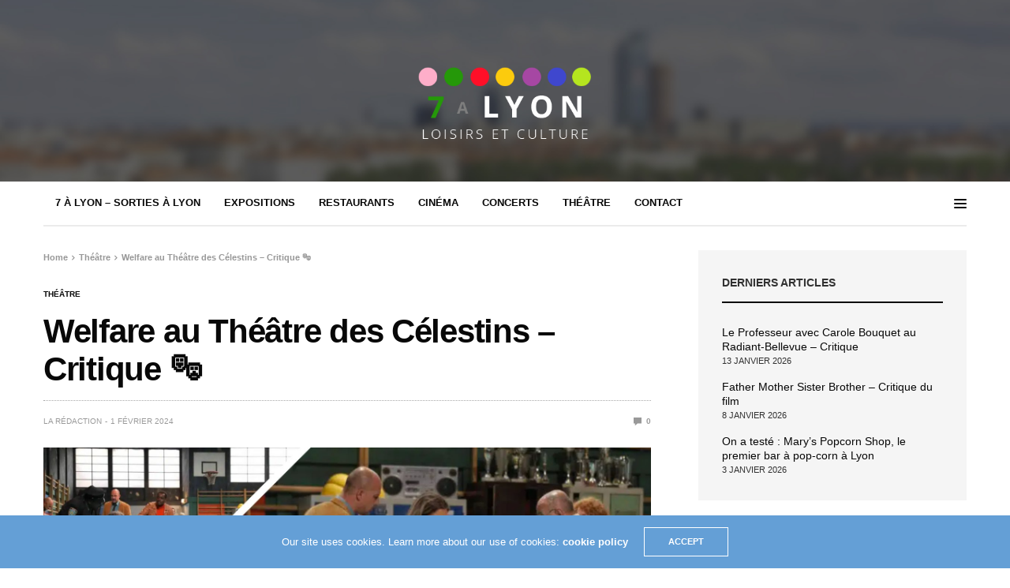

--- FILE ---
content_type: text/html; charset=UTF-8
request_url: https://7alyon.com/welfare-au-theatre-des-celestins-critique/
body_size: 15997
content:
<!doctype html>
<html lang="fr-FR">
<head>
	<meta charset="UTF-8">
	<meta name="viewport" content="width=device-width, initial-scale=1, maximum-scale=1, user-scalable=1">
	<link rel="profile" href="http://gmpg.org/xfn/11">
	<link rel="pingback" href="https://7alyon.com/xmlrpc.php">
	<link rel="icon" href="https://7alyon.com/wp-content/uploads/2023/05/favicon-7-lyon-150x150.jpg" sizes="32x32" />
<link rel="icon" href="https://7alyon.com/wp-content/uploads/2023/05/favicon-7-lyon-300x300.jpg" sizes="192x192" />
<link rel="apple-touch-icon" href="https://7alyon.com/wp-content/uploads/2023/05/favicon-7-lyon-300x300.jpg" />
<meta name="msapplication-TileImage" content="https://7alyon.com/wp-content/uploads/2023/05/favicon-7-lyon-300x300.jpg" />
		<meta name='robots' content='index, follow, max-image-preview:large, max-snippet:-1, max-video-preview:-1' />

	<!-- This site is optimized with the Yoast SEO plugin v23.5 - https://yoast.com/wordpress/plugins/seo/ -->
	<title>Welfare au Théâtre des Célestins - Critique</title>
	<meta name="description" content="Welfare au Théâtre des Célestins - Critique. La metteuse en scène Julie Deliquet revient aux Célestins avec un nouveau spectacle" />
	<link rel="canonical" href="https://7alyon.com/welfare-au-theatre-des-celestins-critique/" />
	<meta property="og:locale" content="fr_FR" />
	<meta property="og:type" content="article" />
	<meta property="og:title" content="Welfare au Théâtre des Célestins - Critique" />
	<meta property="og:description" content="Welfare au Théâtre des Célestins - Critique. La metteuse en scène Julie Deliquet revient aux Célestins avec un nouveau spectacle" />
	<meta property="og:url" content="https://7alyon.com/welfare-au-theatre-des-celestins-critique/" />
	<meta property="og:site_name" content="7 à Lyon, le magazine des épicurieux - Sorties à Lyon" />
	<meta property="article:published_time" content="2024-02-01T16:29:56+00:00" />
	<meta property="article:modified_time" content="2024-02-01T16:36:25+00:00" />
	<meta property="og:image" content="https://7alyon.com/wp-content/uploads/2024/02/welfare-theatre-celestins.jpg" />
	<meta property="og:image:width" content="1640" />
	<meta property="og:image:height" content="924" />
	<meta property="og:image:type" content="image/jpeg" />
	<meta name="author" content="La rédaction" />
	<meta name="twitter:card" content="summary_large_image" />
	<meta name="twitter:label1" content="Écrit par" />
	<meta name="twitter:data1" content="La rédaction" />
	<meta name="twitter:label2" content="Durée de lecture estimée" />
	<meta name="twitter:data2" content="4 minutes" />
	<script type="application/ld+json" class="yoast-schema-graph">{"@context":"https://schema.org","@graph":[{"@type":"Article","@id":"https://7alyon.com/welfare-au-theatre-des-celestins-critique/#article","isPartOf":{"@id":"https://7alyon.com/welfare-au-theatre-des-celestins-critique/"},"author":{"name":"La rédaction","@id":"https://7alyon.com/#/schema/person/bd4be58bb3c2ccf6679eb542b32010a2"},"headline":"Welfare au Théâtre des Célestins &#8211; Critique 🎭","datePublished":"2024-02-01T16:29:56+00:00","dateModified":"2024-02-01T16:36:25+00:00","mainEntityOfPage":{"@id":"https://7alyon.com/welfare-au-theatre-des-celestins-critique/"},"wordCount":754,"publisher":{"@id":"https://7alyon.com/#organization"},"image":{"@id":"https://7alyon.com/welfare-au-theatre-des-celestins-critique/#primaryimage"},"thumbnailUrl":"https://7alyon.com/wp-content/uploads/2024/02/welfare-theatre-celestins.jpg","articleSection":["Théâtre"],"inLanguage":"fr-FR"},{"@type":"WebPage","@id":"https://7alyon.com/welfare-au-theatre-des-celestins-critique/","url":"https://7alyon.com/welfare-au-theatre-des-celestins-critique/","name":"Welfare au Théâtre des Célestins - Critique","isPartOf":{"@id":"https://7alyon.com/#website"},"primaryImageOfPage":{"@id":"https://7alyon.com/welfare-au-theatre-des-celestins-critique/#primaryimage"},"image":{"@id":"https://7alyon.com/welfare-au-theatre-des-celestins-critique/#primaryimage"},"thumbnailUrl":"https://7alyon.com/wp-content/uploads/2024/02/welfare-theatre-celestins.jpg","datePublished":"2024-02-01T16:29:56+00:00","dateModified":"2024-02-01T16:36:25+00:00","description":"Welfare au Théâtre des Célestins - Critique. La metteuse en scène Julie Deliquet revient aux Célestins avec un nouveau spectacle","breadcrumb":{"@id":"https://7alyon.com/welfare-au-theatre-des-celestins-critique/#breadcrumb"},"inLanguage":"fr-FR","potentialAction":[{"@type":"ReadAction","target":["https://7alyon.com/welfare-au-theatre-des-celestins-critique/"]}]},{"@type":"ImageObject","inLanguage":"fr-FR","@id":"https://7alyon.com/welfare-au-theatre-des-celestins-critique/#primaryimage","url":"https://7alyon.com/wp-content/uploads/2024/02/welfare-theatre-celestins.jpg","contentUrl":"https://7alyon.com/wp-content/uploads/2024/02/welfare-theatre-celestins.jpg","width":1640,"height":924,"caption":"Welfare au Théâtre des Célestins - Critique"},{"@type":"BreadcrumbList","@id":"https://7alyon.com/welfare-au-theatre-des-celestins-critique/#breadcrumb","itemListElement":[{"@type":"ListItem","position":1,"name":"Accueil","item":"https://7alyon.com/"},{"@type":"ListItem","position":2,"name":"Théâtre","item":"https://7alyon.com/category/theatre-lyon/"},{"@type":"ListItem","position":3,"name":"Welfare au Théâtre des Célestins &#8211; Critique 🎭"}]},{"@type":"WebSite","@id":"https://7alyon.com/#website","url":"https://7alyon.com/","name":"7 à Lyon, le magazine des épicurieux - Sorties à Lyon","description":"Le magazine des épicurieux !","publisher":{"@id":"https://7alyon.com/#organization"},"potentialAction":[{"@type":"SearchAction","target":{"@type":"EntryPoint","urlTemplate":"https://7alyon.com/?s={search_term_string}"},"query-input":{"@type":"PropertyValueSpecification","valueRequired":true,"valueName":"search_term_string"}}],"inLanguage":"fr-FR"},{"@type":"Organization","@id":"https://7alyon.com/#organization","name":"7alyon","url":"https://7alyon.com/","logo":{"@type":"ImageObject","inLanguage":"fr-FR","@id":"https://7alyon.com/#/schema/logo/image/","url":"https://7alyon.com/wp-content/uploads/2023/03/logo-7-Lyon.jpg","contentUrl":"https://7alyon.com/wp-content/uploads/2023/03/logo-7-Lyon.jpg","width":500,"height":500,"caption":"7alyon"},"image":{"@id":"https://7alyon.com/#/schema/logo/image/"}},{"@type":"Person","@id":"https://7alyon.com/#/schema/person/bd4be58bb3c2ccf6679eb542b32010a2","name":"La rédaction","image":{"@type":"ImageObject","inLanguage":"fr-FR","@id":"https://7alyon.com/#/schema/person/image/","url":"https://secure.gravatar.com/avatar/fbca771d91ecc00b31da7a394588f875?s=96&d=mm&r=x","contentUrl":"https://secure.gravatar.com/avatar/fbca771d91ecc00b31da7a394588f875?s=96&d=mm&r=x","caption":"La rédaction"},"url":"https://7alyon.com/author/thebestreader1029394856/"}]}</script>
	<!-- / Yoast SEO plugin. -->


<link rel='dns-prefetch' href='//fonts.googleapis.com' />
<link rel='dns-prefetch' href='//cdnjs.cloudflare.com' />
<link rel="alternate" type="application/rss+xml" title="7 à Lyon, le magazine des épicurieux - Sorties à Lyon &raquo; Flux" href="https://7alyon.com/feed/" />
<link rel="alternate" type="application/rss+xml" title="7 à Lyon, le magazine des épicurieux - Sorties à Lyon &raquo; Flux des commentaires" href="https://7alyon.com/comments/feed/" />
			<meta property="og:title" content="Welfare au Théâtre des Célestins &#8211; Critique 🎭" />
			<meta property="og:type" content="article" />
			<meta property="og:description" content="Sorties à Lyon – La newsletter Vous cherchez des sorties à Lyon ? Abonnez-vous gratuitement à la newsletter, comme nos 15 000 abonnés ! Du 27 janvier au 03 février &nbsp; Welfare d&rsquo;après le film de Frederick Wiseman Mise en scène Julie Deliquet avec Julie André, Astrid Bayiha, Éric Charon, Salif Cisse, Aleksandra De Cizancourt, Évelyne Didi,&hellip;" />
			<meta property="og:image" content="https://7alyon.com/wp-content/uploads/2024/02/welfare-theatre-celestins.jpg" />
			<meta property="og:url" content="https://7alyon.com/welfare-au-theatre-des-celestins-critique/" />
			<!-- 7alyon.com is managing ads with Advanced Ads 2.0.16 – https://wpadvancedads.com/ --><script data-wpfc-render="false" id="alyon-ready">
			window.advanced_ads_ready=function(e,a){a=a||"complete";var d=function(e){return"interactive"===a?"loading"!==e:"complete"===e};d(document.readyState)?e():document.addEventListener("readystatechange",(function(a){d(a.target.readyState)&&e()}),{once:"interactive"===a})},window.advanced_ads_ready_queue=window.advanced_ads_ready_queue||[];		</script>
		<link rel='stylesheet' id='wp-block-library-css' href='https://7alyon.com/wp-includes/css/dist/block-library/style.min.css?ver=f674a0b22c5cbd891d1db7941914abf0' media='all' />
<style id='boldblocks-youtube-block-style-inline-css' type='text/css'>
.wp-block-boldblocks-youtube-block .visually-hidden{clip:rect(0 0 0 0);-webkit-clip-path:inset(50%);clip-path:inset(50%);height:1px;overflow:hidden;position:absolute;white-space:nowrap;width:1px}.wp-block-boldblocks-youtube-block .yb-player{background-color:#000;background-position:50%;background-size:cover;contain:content;cursor:pointer;display:block;position:relative}.wp-block-boldblocks-youtube-block .yb-player:after{content:"";display:block;padding-bottom:var(--byeb--aspect-ratio,56.25%)}.wp-block-boldblocks-youtube-block .yb-player>iframe{border:0;height:100%;left:0;position:absolute;top:0;width:100%;z-index:1}.wp-block-boldblocks-youtube-block .yb-player.is-activated{cursor:unset}.wp-block-boldblocks-youtube-block .yb-player.is-activated>.yb-btn-play{display:none;opacity:0;pointer-events:none}.wp-block-boldblocks-youtube-block .yb-btn-play{background-color:transparent;background-image:url("data:image/svg+xml;utf8,<svg xmlns=\"http://www.w3.org/2000/svg\" viewBox=\"0 0 68 48\"><path d=\"M66.52 7.74c-.78-2.93-2.49-5.41-5.42-6.19C55.79.13 34 0 34 0S12.21.13 6.9 1.55c-2.93.78-4.63 3.26-5.42 6.19C.06 13.05 0 24 0 24s.06 10.95 1.48 16.26c.78 2.93 2.49 5.41 5.42 6.19C12.21 47.87 34 48 34 48s21.79-.13 27.1-1.55c2.93-.78 4.64-3.26 5.42-6.19C67.94 34.95 68 24 68 24s-.06-10.95-1.48-16.26z\" fill=\"red\"/><path d=\"M45 24 27 14v20\" fill=\"white\"/></svg>");border:none;cursor:pointer;display:block;filter:grayscale(100%);height:48px;left:50%;margin:0;position:absolute;top:50%;transform:translate3d(-50%,-50%,0);transition:filter .1s cubic-bezier(0,0,.2,1);width:68px;z-index:1}.wp-block-boldblocks-youtube-block .yb-btn-play:focus,.wp-block-boldblocks-youtube-block .yb-player:hover>.yb-btn-play{filter:none}.wp-block-boldblocks-youtube-block figcaption{margin-bottom:1em;margin-top:.5em}

</style>
<style id='classic-theme-styles-inline-css' type='text/css'>
/*! This file is auto-generated */
.wp-block-button__link{color:#fff;background-color:#32373c;border-radius:9999px;box-shadow:none;text-decoration:none;padding:calc(.667em + 2px) calc(1.333em + 2px);font-size:1.125em}.wp-block-file__button{background:#32373c;color:#fff;text-decoration:none}
</style>
<style id='global-styles-inline-css' type='text/css'>
body{--wp--preset--color--black: #000000;--wp--preset--color--cyan-bluish-gray: #abb8c3;--wp--preset--color--white: #ffffff;--wp--preset--color--pale-pink: #f78da7;--wp--preset--color--vivid-red: #cf2e2e;--wp--preset--color--luminous-vivid-orange: #ff6900;--wp--preset--color--luminous-vivid-amber: #fcb900;--wp--preset--color--light-green-cyan: #7bdcb5;--wp--preset--color--vivid-green-cyan: #00d084;--wp--preset--color--pale-cyan-blue: #8ed1fc;--wp--preset--color--vivid-cyan-blue: #0693e3;--wp--preset--color--vivid-purple: #9b51e0;--wp--preset--gradient--vivid-cyan-blue-to-vivid-purple: linear-gradient(135deg,rgba(6,147,227,1) 0%,rgb(155,81,224) 100%);--wp--preset--gradient--light-green-cyan-to-vivid-green-cyan: linear-gradient(135deg,rgb(122,220,180) 0%,rgb(0,208,130) 100%);--wp--preset--gradient--luminous-vivid-amber-to-luminous-vivid-orange: linear-gradient(135deg,rgba(252,185,0,1) 0%,rgba(255,105,0,1) 100%);--wp--preset--gradient--luminous-vivid-orange-to-vivid-red: linear-gradient(135deg,rgba(255,105,0,1) 0%,rgb(207,46,46) 100%);--wp--preset--gradient--very-light-gray-to-cyan-bluish-gray: linear-gradient(135deg,rgb(238,238,238) 0%,rgb(169,184,195) 100%);--wp--preset--gradient--cool-to-warm-spectrum: linear-gradient(135deg,rgb(74,234,220) 0%,rgb(151,120,209) 20%,rgb(207,42,186) 40%,rgb(238,44,130) 60%,rgb(251,105,98) 80%,rgb(254,248,76) 100%);--wp--preset--gradient--blush-light-purple: linear-gradient(135deg,rgb(255,206,236) 0%,rgb(152,150,240) 100%);--wp--preset--gradient--blush-bordeaux: linear-gradient(135deg,rgb(254,205,165) 0%,rgb(254,45,45) 50%,rgb(107,0,62) 100%);--wp--preset--gradient--luminous-dusk: linear-gradient(135deg,rgb(255,203,112) 0%,rgb(199,81,192) 50%,rgb(65,88,208) 100%);--wp--preset--gradient--pale-ocean: linear-gradient(135deg,rgb(255,245,203) 0%,rgb(182,227,212) 50%,rgb(51,167,181) 100%);--wp--preset--gradient--electric-grass: linear-gradient(135deg,rgb(202,248,128) 0%,rgb(113,206,126) 100%);--wp--preset--gradient--midnight: linear-gradient(135deg,rgb(2,3,129) 0%,rgb(40,116,252) 100%);--wp--preset--font-size--small: 13px;--wp--preset--font-size--medium: 20px;--wp--preset--font-size--large: 36px;--wp--preset--font-size--x-large: 42px;--wp--preset--spacing--20: 0.44rem;--wp--preset--spacing--30: 0.67rem;--wp--preset--spacing--40: 1rem;--wp--preset--spacing--50: 1.5rem;--wp--preset--spacing--60: 2.25rem;--wp--preset--spacing--70: 3.38rem;--wp--preset--spacing--80: 5.06rem;--wp--preset--shadow--natural: 6px 6px 9px rgba(0, 0, 0, 0.2);--wp--preset--shadow--deep: 12px 12px 50px rgba(0, 0, 0, 0.4);--wp--preset--shadow--sharp: 6px 6px 0px rgba(0, 0, 0, 0.2);--wp--preset--shadow--outlined: 6px 6px 0px -3px rgba(255, 255, 255, 1), 6px 6px rgba(0, 0, 0, 1);--wp--preset--shadow--crisp: 6px 6px 0px rgba(0, 0, 0, 1);}:where(.is-layout-flex){gap: 0.5em;}:where(.is-layout-grid){gap: 0.5em;}body .is-layout-flow > .alignleft{float: left;margin-inline-start: 0;margin-inline-end: 2em;}body .is-layout-flow > .alignright{float: right;margin-inline-start: 2em;margin-inline-end: 0;}body .is-layout-flow > .aligncenter{margin-left: auto !important;margin-right: auto !important;}body .is-layout-constrained > .alignleft{float: left;margin-inline-start: 0;margin-inline-end: 2em;}body .is-layout-constrained > .alignright{float: right;margin-inline-start: 2em;margin-inline-end: 0;}body .is-layout-constrained > .aligncenter{margin-left: auto !important;margin-right: auto !important;}body .is-layout-constrained > :where(:not(.alignleft):not(.alignright):not(.alignfull)){max-width: var(--wp--style--global--content-size);margin-left: auto !important;margin-right: auto !important;}body .is-layout-constrained > .alignwide{max-width: var(--wp--style--global--wide-size);}body .is-layout-flex{display: flex;}body .is-layout-flex{flex-wrap: wrap;align-items: center;}body .is-layout-flex > *{margin: 0;}body .is-layout-grid{display: grid;}body .is-layout-grid > *{margin: 0;}:where(.wp-block-columns.is-layout-flex){gap: 2em;}:where(.wp-block-columns.is-layout-grid){gap: 2em;}:where(.wp-block-post-template.is-layout-flex){gap: 1.25em;}:where(.wp-block-post-template.is-layout-grid){gap: 1.25em;}.has-black-color{color: var(--wp--preset--color--black) !important;}.has-cyan-bluish-gray-color{color: var(--wp--preset--color--cyan-bluish-gray) !important;}.has-white-color{color: var(--wp--preset--color--white) !important;}.has-pale-pink-color{color: var(--wp--preset--color--pale-pink) !important;}.has-vivid-red-color{color: var(--wp--preset--color--vivid-red) !important;}.has-luminous-vivid-orange-color{color: var(--wp--preset--color--luminous-vivid-orange) !important;}.has-luminous-vivid-amber-color{color: var(--wp--preset--color--luminous-vivid-amber) !important;}.has-light-green-cyan-color{color: var(--wp--preset--color--light-green-cyan) !important;}.has-vivid-green-cyan-color{color: var(--wp--preset--color--vivid-green-cyan) !important;}.has-pale-cyan-blue-color{color: var(--wp--preset--color--pale-cyan-blue) !important;}.has-vivid-cyan-blue-color{color: var(--wp--preset--color--vivid-cyan-blue) !important;}.has-vivid-purple-color{color: var(--wp--preset--color--vivid-purple) !important;}.has-black-background-color{background-color: var(--wp--preset--color--black) !important;}.has-cyan-bluish-gray-background-color{background-color: var(--wp--preset--color--cyan-bluish-gray) !important;}.has-white-background-color{background-color: var(--wp--preset--color--white) !important;}.has-pale-pink-background-color{background-color: var(--wp--preset--color--pale-pink) !important;}.has-vivid-red-background-color{background-color: var(--wp--preset--color--vivid-red) !important;}.has-luminous-vivid-orange-background-color{background-color: var(--wp--preset--color--luminous-vivid-orange) !important;}.has-luminous-vivid-amber-background-color{background-color: var(--wp--preset--color--luminous-vivid-amber) !important;}.has-light-green-cyan-background-color{background-color: var(--wp--preset--color--light-green-cyan) !important;}.has-vivid-green-cyan-background-color{background-color: var(--wp--preset--color--vivid-green-cyan) !important;}.has-pale-cyan-blue-background-color{background-color: var(--wp--preset--color--pale-cyan-blue) !important;}.has-vivid-cyan-blue-background-color{background-color: var(--wp--preset--color--vivid-cyan-blue) !important;}.has-vivid-purple-background-color{background-color: var(--wp--preset--color--vivid-purple) !important;}.has-black-border-color{border-color: var(--wp--preset--color--black) !important;}.has-cyan-bluish-gray-border-color{border-color: var(--wp--preset--color--cyan-bluish-gray) !important;}.has-white-border-color{border-color: var(--wp--preset--color--white) !important;}.has-pale-pink-border-color{border-color: var(--wp--preset--color--pale-pink) !important;}.has-vivid-red-border-color{border-color: var(--wp--preset--color--vivid-red) !important;}.has-luminous-vivid-orange-border-color{border-color: var(--wp--preset--color--luminous-vivid-orange) !important;}.has-luminous-vivid-amber-border-color{border-color: var(--wp--preset--color--luminous-vivid-amber) !important;}.has-light-green-cyan-border-color{border-color: var(--wp--preset--color--light-green-cyan) !important;}.has-vivid-green-cyan-border-color{border-color: var(--wp--preset--color--vivid-green-cyan) !important;}.has-pale-cyan-blue-border-color{border-color: var(--wp--preset--color--pale-cyan-blue) !important;}.has-vivid-cyan-blue-border-color{border-color: var(--wp--preset--color--vivid-cyan-blue) !important;}.has-vivid-purple-border-color{border-color: var(--wp--preset--color--vivid-purple) !important;}.has-vivid-cyan-blue-to-vivid-purple-gradient-background{background: var(--wp--preset--gradient--vivid-cyan-blue-to-vivid-purple) !important;}.has-light-green-cyan-to-vivid-green-cyan-gradient-background{background: var(--wp--preset--gradient--light-green-cyan-to-vivid-green-cyan) !important;}.has-luminous-vivid-amber-to-luminous-vivid-orange-gradient-background{background: var(--wp--preset--gradient--luminous-vivid-amber-to-luminous-vivid-orange) !important;}.has-luminous-vivid-orange-to-vivid-red-gradient-background{background: var(--wp--preset--gradient--luminous-vivid-orange-to-vivid-red) !important;}.has-very-light-gray-to-cyan-bluish-gray-gradient-background{background: var(--wp--preset--gradient--very-light-gray-to-cyan-bluish-gray) !important;}.has-cool-to-warm-spectrum-gradient-background{background: var(--wp--preset--gradient--cool-to-warm-spectrum) !important;}.has-blush-light-purple-gradient-background{background: var(--wp--preset--gradient--blush-light-purple) !important;}.has-blush-bordeaux-gradient-background{background: var(--wp--preset--gradient--blush-bordeaux) !important;}.has-luminous-dusk-gradient-background{background: var(--wp--preset--gradient--luminous-dusk) !important;}.has-pale-ocean-gradient-background{background: var(--wp--preset--gradient--pale-ocean) !important;}.has-electric-grass-gradient-background{background: var(--wp--preset--gradient--electric-grass) !important;}.has-midnight-gradient-background{background: var(--wp--preset--gradient--midnight) !important;}.has-small-font-size{font-size: var(--wp--preset--font-size--small) !important;}.has-medium-font-size{font-size: var(--wp--preset--font-size--medium) !important;}.has-large-font-size{font-size: var(--wp--preset--font-size--large) !important;}.has-x-large-font-size{font-size: var(--wp--preset--font-size--x-large) !important;}
.wp-block-navigation a:where(:not(.wp-element-button)){color: inherit;}
:where(.wp-block-post-template.is-layout-flex){gap: 1.25em;}:where(.wp-block-post-template.is-layout-grid){gap: 1.25em;}
:where(.wp-block-columns.is-layout-flex){gap: 2em;}:where(.wp-block-columns.is-layout-grid){gap: 2em;}
.wp-block-pullquote{font-size: 1.5em;line-height: 1.6;}
</style>
<link rel='stylesheet' id='pb-accordion-blocks-style-css' href='https://7alyon.com/wp-content/plugins/accordion-blocks/build/index.css?ver=1.5.0' media='all' />
<link rel='stylesheet' id='essential-grid-plugin-settings-css' href='https://7alyon.com/wp-content/plugins/essential-grid/public/assets/css/settings.css?ver=2.2.4.2' media='all' />
<link rel='stylesheet' id='tp-open-sans-css' href='https://fonts.googleapis.com/css?family=Open+Sans%3A300%2C400%2C600%2C700%2C800&#038;ver=f674a0b22c5cbd891d1db7941914abf0' media='all' />
<link rel='stylesheet' id='tp-raleway-css' href='https://fonts.googleapis.com/css?family=Raleway%3A100%2C200%2C300%2C400%2C500%2C600%2C700%2C800%2C900&#038;ver=f674a0b22c5cbd891d1db7941914abf0' media='all' />
<link rel='stylesheet' id='tp-droid-serif-css' href='https://fonts.googleapis.com/css?family=Droid+Serif%3A400%2C700&#038;ver=f674a0b22c5cbd891d1db7941914abf0' media='all' />
<link rel='stylesheet' id='tp-fontello-css' href='https://7alyon.com/wp-content/plugins/essential-grid/public/assets/font/fontello/css/fontello.css?ver=2.2.4.2' media='all' />
<link rel='stylesheet' id='ez-toc-css' href='https://7alyon.com/wp-content/plugins/easy-table-of-contents/assets/css/screen.min.css?ver=2.0.64' media='all' />
<style id='ez-toc-inline-css' type='text/css'>
div#ez-toc-container .ez-toc-title {font-size: 120%;}div#ez-toc-container .ez-toc-title {font-weight: 500;}div#ez-toc-container ul li {font-size: 95%;}div#ez-toc-container ul li {font-weight: 500;}div#ez-toc-container nav ul ul li {font-size: 90%;}
.ez-toc-container-direction {direction: ltr;}.ez-toc-counter ul{counter-reset: item ;}.ez-toc-counter nav ul li a::before {content: counters(item, ".", decimal) ". ";display: inline-block;counter-increment: item;flex-grow: 0;flex-shrink: 0;margin-right: .2em; float: left; }.ez-toc-widget-direction {direction: ltr;}.ez-toc-widget-container ul{counter-reset: item ;}.ez-toc-widget-container nav ul li a::before {content: counters(item, ".", decimal) ". ";display: inline-block;counter-increment: item;flex-grow: 0;flex-shrink: 0;margin-right: .2em; float: left; }
</style>
<link rel='stylesheet' id='thb-fa-css' href='https://cdnjs.cloudflare.com/ajax/libs/font-awesome/4.7.0/css/font-awesome.css' media='all' />
<link rel='stylesheet' id='thb-app-css' href='https://7alyon.com/wp-content/themes/goodlife-wp/assets/css/app.css?ver=4.0.2' media='all' />
<style id='thb-app-inline-css' type='text/css'>
body {font-family:'Arial';}h1, h2, h3, h4, h5, h6 {font-family:'Arial';}.subheader ul {}@media only screen and (min-width:48.063em) {.header {}}.header {background-color:#080808 !important;}@media only screen and (min-width:64.063em) {.header .logo .logoimg {max-height:100px;}}@media only screen and (max-width:64.063em) {.header .logo .logoimg {max-height:30px;}}@media only screen and (min-width:64.063em) {.subheader.fixed .logo .logolink .logoimg {max-height:40px;}}.subheader.fixed > .row .progress {background:#2cd0ff;}input[type="submit"],submit,.button,.btn {font-family:'Arial';}.post .post-bottom-meta {font-family:'Arial';}.post .post-category {font-family:'Arial';}.widget > strong {font-family:'Arial';}h1,.h1 {}h2 {}h3 {}h4 {}h5 {}h6 {}.post .post-title h1 {}.menu-holder ul.sf-menu > li > a {font-family:'Arial';}.menu-holder ul.sf-menu > li > a {}.menu-holder ul li .sub-menu li a,.menu-holder ul li.menu-item-mega-parent .thb_mega_menu_holder .thb_mega_menu li > a {font-family:'Arial';}.menu-holder ul li .sub-menu li a,.menu-holder ul li.menu-item-mega-parent .thb_mega_menu_holder .thb_mega_menu li > a {}.mobile-menu li a {font-family:'Arial';}.mobile-menu li a {}.mobile-menu .sub-menu li a {}.mobile-menu .sub-menu li a {font-family:'Arial';}.category-title.style1 .category-header.cat-304 {background-image:url(https://7alyon.com/wp-content/uploads/2022/01/piscine-gerland.png);}.category-title.style1 .category-header.cat-306 {background-image:url(https://7alyon.com/wp-content/uploads/2022/10/que-faire-lyon-21-23-octobre-2022-1.jpg);}.category-title.style1 .category-header.cat-305 {background-image:url(https://7alyon.com/wp-content/uploads/2018/05/parc-tete-or-Lyon-balade.jpg);}.category-title.style1 .category-header.cat-3 {background-image:url(https://7alyon.com/wp-content/uploads/2018/05/jacques-drapeaux-blancs_verriere-atelier-2016.tif);}.header .menu-holder ul.sf-menu > li.menu-item-category-5 > a:hover,.menu-holder.style1 ul.sf-menu > li.menu-item-category-5 > a:hover,.menu-holder ul li.menu-item-mega-parent .thb_mega_menu_holder .thb_mega_menu li.menu-item-category-5 > a:hover,.menu-holder ul li.menu-item-mega-parent .thb_mega_menu_holder .thb_mega_menu li.menu-item-category-5.active > a,.menu-holder ul li .sub-menu li.menu-item-category-5 > a:hover,.post .single_category_title.category-link-5 {color:#fbc713;}.menu-holder ul.sf-menu > li.menu-item-category-5 > a + .thb_mega_menu_holder {border-color:#fbc713;}.post .single_category_title.category-boxed-link-5.boxed-link,.category_title.cat-5:before,.category-title.style1 .category-header.cat-5,.category_title.style3.cat-5 h4:before {background-color:#fbc713;}.post.carousel-style2[data-catid="5"]:hover {background-color:#fbc713;}.header .menu-holder ul.sf-menu > li.menu-item-category-10 > a:hover,.menu-holder.style1 ul.sf-menu > li.menu-item-category-10 > a:hover,.menu-holder ul li.menu-item-mega-parent .thb_mega_menu_holder .thb_mega_menu li.menu-item-category-10 > a:hover,.menu-holder ul li.menu-item-mega-parent .thb_mega_menu_holder .thb_mega_menu li.menu-item-category-10.active > a,.menu-holder ul li .sub-menu li.menu-item-category-10 > a:hover,.post .single_category_title.category-link-10 {color:#f30e0e;}.menu-holder ul.sf-menu > li.menu-item-category-10 > a + .thb_mega_menu_holder {border-color:#f30e0e;}.post .single_category_title.category-boxed-link-10.boxed-link,.category_title.cat-10:before,.category-title.style1 .category-header.cat-10,.category_title.style3.cat-10 h4:before {background-color:#f30e0e;}.post.carousel-style2[data-catid="10"]:hover {background-color:#f30e0e;}.header .menu-holder ul.sf-menu > li.menu-item-category-64 > a:hover,.menu-holder.style1 ul.sf-menu > li.menu-item-category-64 > a:hover,.menu-holder ul li.menu-item-mega-parent .thb_mega_menu_holder .thb_mega_menu li.menu-item-category-64 > a:hover,.menu-holder ul li.menu-item-mega-parent .thb_mega_menu_holder .thb_mega_menu li.menu-item-category-64.active > a,.menu-holder ul li .sub-menu li.menu-item-category-64 > a:hover,.post .single_category_title.category-link-64 {color:#28d7bc;}.menu-holder ul.sf-menu > li.menu-item-category-64 > a + .thb_mega_menu_holder {border-color:#28d7bc;}.post .single_category_title.category-boxed-link-64.boxed-link,.category_title.cat-64:before,.category-title.style1 .category-header.cat-64,.category_title.style3.cat-64 h4:before {background-color:#28d7bc;}.post.carousel-style2[data-catid="64"]:hover {background-color:#28d7bc;}#subfooter {}@media only screen and (min-width:48.063em) {#subfooter .logolink .logoimg {max-height:25px;}}
</style>
<link rel='stylesheet' id='style-css' href='https://7alyon.com/wp-content/themes/goodlife-wp-child/style.css' media='all' />
<link rel='stylesheet' id='thb-google-fonts-css' href='https://fonts.googleapis.com/css?family&#038;subset=latin' media='all' />
<script type="text/javascript" src="https://7alyon.com/wp-includes/js/jquery/jquery.min.js?ver=3.7.1" id="jquery-core-js"></script>
<script type="text/javascript" src="https://7alyon.com/wp-includes/js/jquery/jquery-migrate.min.js?ver=3.4.1" id="jquery-migrate-js"></script>
<link rel="https://api.w.org/" href="https://7alyon.com/wp-json/" /><link rel="alternate" type="application/json" href="https://7alyon.com/wp-json/wp/v2/posts/34075" /><link rel="EditURI" type="application/rsd+xml" title="RSD" href="https://7alyon.com/xmlrpc.php?rsd" />

<link rel='shortlink' href='https://7alyon.com/?p=34075' />
<link rel="alternate" type="application/json+oembed" href="https://7alyon.com/wp-json/oembed/1.0/embed?url=https%3A%2F%2F7alyon.com%2Fwelfare-au-theatre-des-celestins-critique%2F" />
<link rel="alternate" type="text/xml+oembed" href="https://7alyon.com/wp-json/oembed/1.0/embed?url=https%3A%2F%2F7alyon.com%2Fwelfare-au-theatre-des-celestins-critique%2F&#038;format=xml" />
<!-- Analytics by WP Statistics - https://wp-statistics.com -->
<meta name="generator" content="Elementor 3.20.3; features: e_optimized_assets_loading, e_optimized_css_loading, additional_custom_breakpoints, block_editor_assets_optimize, e_image_loading_optimization; settings: css_print_method-external, google_font-enabled, font_display-swap">
<link rel="icon" href="https://7alyon.com/wp-content/uploads/2023/05/favicon-7-lyon-150x150.jpg" sizes="32x32" />
<link rel="icon" href="https://7alyon.com/wp-content/uploads/2023/05/favicon-7-lyon-300x300.jpg" sizes="192x192" />
<link rel="apple-touch-icon" href="https://7alyon.com/wp-content/uploads/2023/05/favicon-7-lyon-300x300.jpg" />
<meta name="msapplication-TileImage" content="https://7alyon.com/wp-content/uploads/2023/05/favicon-7-lyon-300x300.jpg" />
		<style type="text/css" id="wp-custom-css">
			.subcategory_container{
	display: none;
}		</style>
		<noscript><style type="text/css"> .wpb_animate_when_almost_visible { opacity: 1; }</style></noscript></head>
<body class="post-template-default single single-post postid-34075 single-format-aside wp-custom-logo thb-boxed-off thb_ads_header_mobile_off thb-lightbox-off thb-capitalize-off thb-dark-mode-off thb-header-style1 thb-title-underline-hover wpb-js-composer js-comp-ver-5.4.7 vc_responsive elementor-default elementor-kit-26708 aa-prefix-alyon- aa-disabled-all">
<div id="wrapper" class="open">
	
	<!-- Start Mobile Menu -->
		<!-- End Mobile Menu -->
	
	<!-- Start Content Container -->
	<div id="content-container">
		<!-- Start Content Click Capture -->
		<div class="click-capture"></div>
		<!-- End Content Click Capture -->
		<!-- Start Header -->
<header class="header style1  dark">
	<div class="row">
		<div class="small-2 columns text-left mobile-icon-holder">
			<a href="#" data-target="open-menu" class="mobile-toggle"><i class="fa fa-bars"></i></a>
		</div>
		<div class="small-8 large-12 columns logo">
			<div>
								<a href="https://7alyon.com/" class="logolink">
					<img src="https://7alyon.com/wp-content/uploads/2018/05/logo-blanc.png" class="logoimg" alt="7 à Lyon, le magazine des épicurieux &#8211; Sorties à Lyon"/>
				</a>
			</div>
		</div>
		<div class="small-2 columns text-right mobile-share-holder">
			<div>
				<div class="quick_search">
		<a href="#" class="quick_toggle"></a>
		<svg class="quick_search_icon" xmlns="http://www.w3.org/2000/svg" xmlns:xlink="http://www.w3.org/1999/xlink" x="0px" y="0px" width="19px" height="19px" viewBox="0 0 19 19" xml:space="preserve">
	<path d="M18.96,16.896l-4.973-4.926c1.02-1.255,1.633-2.846,1.633-4.578c0-4.035-3.312-7.317-7.385-7.317S0.849,3.358,0.849,7.393
		c0,4.033,3.313,7.316,7.386,7.316c1.66,0,3.188-0.552,4.422-1.471l4.998,4.95c0.181,0.179,0.416,0.268,0.652,0.268
		c0.235,0,0.472-0.089,0.652-0.268C19.32,17.832,19.32,17.253,18.96,16.896z M2.693,7.393c0-3.027,2.485-5.489,5.542-5.489
		c3.054,0,5.541,2.462,5.541,5.489c0,3.026-2.486,5.489-5.541,5.489C5.179,12.882,2.693,10.419,2.693,7.393z"/>
</svg>		<form method="get" class="quick_searchform" role="search" action="https://7alyon.com/">
    	<input name="s" type="text" class="s">
    	<input type="submit" value="Search">
		</form>
	</div>

			</div>
		</div>
	</div>
</header>
<!-- End Header -->
<div id="navholder" class="light-menu ">
	<div class="row">
		<div class="small-12 columns">
			<nav class="menu-holder style1 light" id="menu_width">
								  <ul id="menu-menu-principal" class="sf-menu style1"><li id="menu-item-28744" class="menu-item menu-item-type-post_type menu-item-object-page menu-item-home menu-item-28744"><a href="https://7alyon.com/">7 à Lyon – Sorties à Lyon</a></li>
<li id="menu-item-36025" class="menu-item menu-item-type-post_type menu-item-object-page menu-item-36025"><a href="https://7alyon.com/expositions-lyon/">Expositions</a></li>
<li id="menu-item-35995" class="menu-item menu-item-type-post_type menu-item-object-page menu-item-35995"><a href="https://7alyon.com/restaurants-lyon/">Restaurants</a></li>
<li id="menu-item-35992" class="menu-item menu-item-type-post_type menu-item-object-page menu-item-35992"><a href="https://7alyon.com/cinema-lyon/">Cinéma</a></li>
<li id="menu-item-36007" class="menu-item menu-item-type-post_type menu-item-object-page menu-item-36007"><a href="https://7alyon.com/concerts-lyon/">Concerts</a></li>
<li id="menu-item-38108" class="menu-item menu-item-type-post_type menu-item-object-page menu-item-38108"><a href="https://7alyon.com/theatre-lyon/">Théâtre</a></li>
<li id="menu-item-28747" class="menu-item menu-item-type-post_type menu-item-object-page menu-item-28747"><a href="https://7alyon.com/sorties-lyon-redaction-7-lyon/">Contact</a></li>
</ul>								  <div class="menu-right-content">
  	  	  		<div class="secondary-holder">
  			<div class="secondary-toggle">
  				<span></span><span></span><span></span>
  			</div>
  			<ul id="menu-navigation" class="sf-menu style1 secondary"><li id="menu-item-1293" class="menu-home menu-item menu-item-type-custom menu-item-object-custom menu-item-home menu-item-1293"><a href="https://7alyon.com">Accueil</a></li>
<li id="menu-item-2034" class="menu-redaction menu-item menu-item-type-post_type menu-item-object-page menu-item-2034"><a href="https://7alyon.com/sorties-lyon-redaction-7-lyon/">Contact</a></li>
<li id="menu-item-26908" class="menu-item menu-item-type-taxonomy menu-item-object-category menu-item-26908 menu-item-category-305"><a href="https://7alyon.com/category/balades-lyon/">Balades</a></li>
<li id="menu-item-27379" class="menu-item menu-item-type-post_type menu-item-object-page current_page_parent menu-item-27379"><a href="https://7alyon.com/agenda-lyon/">Agenda</a></li>
<li id="menu-item-26910" class="menu-item menu-item-type-taxonomy menu-item-object-category menu-item-26910 menu-item-category-304"><a href="https://7alyon.com/category/activites-lyon/">Activités</a></li>
<li id="menu-item-26911" class="menu-item menu-item-type-taxonomy menu-item-object-category menu-item-26911 menu-item-category-303"><a href="https://7alyon.com/category/restaurants-lyon/">Restaurants</a></li>
<li id="menu-item-26912" class="menu-item menu-item-type-taxonomy menu-item-object-category menu-item-26912 menu-item-category-25"><a href="https://7alyon.com/category/culture-lyon/">Culture</a></li>
</ul>  		</div>
  	  	  </div>
  			</nav>
		</div>
	</div>
</div>		
		<div role="main" class=""><div id="infinite-article" data-infinite="off" data-infinite-count="" class="off">
			<div class="row post-detail-row top-padding post-detail-style1">
	<div class="small-12 medium-8 columns">

	  <article itemscope itemtype="http://schema.org/Article" class="post blog-post post-34075 type-post status-publish format-aside has-post-thumbnail hentry category-theatre-lyon post_format-post-format-aside" id="post-34075" data-id="34075" data-url="https://7alyon.com/welfare-au-theatre-des-celestins-critique/">
	  		  	  <div class="breadcrumb-container">
    <div class="row no-padding">
      <div class="small-12 columns">
      <nav role="navigation" aria-label="Breadcrumbs" class="breadcrumb-trail breadcrumbs" itemprop="breadcrumb"><ul class="trail-items" itemscope itemtype="http://schema.org/BreadcrumbList"><meta name="numberOfItems" content="3" /><meta name="itemListOrder" content="Ascending" /><li itemprop="itemListElement" itemscope itemtype="http://schema.org/ListItem" class="trail-item trail-begin"><a href="https://7alyon.com/" rel="home" itemprop="item"><span itemprop="name">Home</span></a><meta itemprop="position" content="1" /></li><li itemprop="itemListElement" itemscope itemtype="http://schema.org/ListItem" class="trail-item"><a href="https://7alyon.com/category/theatre-lyon/" itemprop="item"><span itemprop="name">Théâtre</span></a><meta itemprop="position" content="2" /></li><li itemprop="itemListElement" itemscope itemtype="http://schema.org/ListItem" class="trail-item trail-end"><span itemprop="item"><span itemprop="name">Welfare au Théâtre des Célestins &#8211; Critique 🎭</span></span><meta itemprop="position" content="3" /></li></ul></nav>      </div>
    </div>
  </div>
		  	<header class="post-title entry-header cf">
	  		<a href="https://7alyon.com/category/theatre-lyon/" class="single_category_title category-link-4" title="Théâtre">Théâtre</a>	  		<h1 class="entry-title" itemprop="name headline">Welfare au Théâtre des Célestins &#8211; Critique 🎭</h1>	  		  <aside class="post-bottom-meta">
  	  	  	<strong itemprop="author" class="author vcard"><a href="https://7alyon.com/author/thebestreader1029394856/" title="Articles par La rédaction" rel="author">La rédaction</a></strong>
  	  	  	<div class="time">1 février 2024</div>
  	  				<span class="comment">
				<a href="https://7alyon.com/welfare-au-theatre-des-celestins-critique/#respond" title="Welfare au Théâtre des Célestins &#8211; Critique 🎭">
					<svg class="comment_icon" xmlns="http://www.w3.org/2000/svg" xmlns:xlink="http://www.w3.org/1999/xlink" x="0px" y="0px"
	 width="13px" height="13px" viewBox="0 0 13 13" enable-background="new 0 0 13 13" xml:space="preserve">
<path d="M12.7,0H0.3C0.134,0,0,0.128,0,0.286v9.143c0,0.157,0.134,0.286,0.3,0.286h2.1v3c0,0.105,0.061,0.201,0.159,0.252
	C2.603,12.988,2.651,13,2.7,13c0.058,0,0.116-0.016,0.167-0.048l3.524-3.237H12.7c0.165,0,0.3-0.129,0.3-0.286V0.286
	C13,0.128,12.865,0,12.7,0z"/>
</svg>
 0				</a>
			</span>
						  </aside>
  	  	</header>
	  		  	<figure class="post-gallery">
	  		<img width="1640" height="924" src="https://7alyon.com/wp-content/uploads/2024/02/welfare-theatre-celestins.jpg" class="attachment-goodlife-post-style1 size-goodlife-post-style1 thb-lazyload lazyload wp-post-image" alt="Welfare au Théâtre des Célestins - Critique" decoding="async" sizes="(max-width: 1640px) 100vw, 1640px" data-src="https://7alyon.com/wp-content/uploads/2024/02/welfare-theatre-celestins.jpg" data-sizes="auto" data-srcset="https://7alyon.com/wp-content/uploads/2024/02/welfare-theatre-celestins.jpg 1640w, https://7alyon.com/wp-content/uploads/2024/02/welfare-theatre-celestins-1024x577.jpg 1024w, https://7alyon.com/wp-content/uploads/2024/02/welfare-theatre-celestins-768x433.jpg 768w, https://7alyon.com/wp-content/uploads/2024/02/welfare-theatre-celestins-1536x865.jpg 1536w, https://7alyon.com/wp-content/uploads/2024/02/welfare-theatre-celestins-770x434.jpg 770w, https://7alyon.com/wp-content/uploads/2024/02/welfare-theatre-celestins-20x11.jpg 20w, https://7alyon.com/wp-content/uploads/2024/02/welfare-theatre-celestins-385x217.jpg 385w, https://7alyon.com/wp-content/uploads/2024/02/welfare-theatre-celestins-1540x868.jpg 1540w" />	  			  	</figure>
	  		  	<div class="share-container">
		  	 		<aside class="share-article-vertical share-main hide-on-print fixed-me show-for-medium">

				<a href="http://www.facebook.com/sharer.php?u=https%3A%2F%2F7alyon.com%2Fwelfare-au-theatre-des-celestins-critique%2F" class="facebook social"><i class="fa fa-facebook"></i></a>
						<a href="https://twitter.com/intent/tweet?text=Welfare+au+Th%C3%A9%C3%A2tre+des+C%C3%A9lestins+%E2%80%93+Critique+%F0%9F%8E%AD&url=https%3A%2F%2F7alyon.com%2Fwelfare-au-theatre-des-celestins-critique%2F&via=anteksiler" class="twitter social "><i class="fa fa-twitter"></i></a>
								<a href="http://pinterest.com/pin/create/link/?url=https://7alyon.com/welfare-au-theatre-des-celestins-critique/&media=https://7alyon.com/wp-content/uploads/2024/02/welfare-theatre-celestins.jpg&description=Welfare+au+Th%C3%A9%C3%A2tre+des+C%C3%A9lestins+%E2%80%93+Critique+%F0%9F%8E%AD" class="pinterest social" data-pin-no-hover="true"><i class="fa fa-pinterest"></i></a>
							</aside>
				  <div class="post-content-container">
										<div class="post-content entry-content cf">
									    	
<p><strong>Sorties à Lyon – La newsletter</strong></p>



<p>Vous cherchez des <strong>sorties à Lyon </strong>? Abonnez-vous gratuitement à la newsletter, comme nos 15 000 abonnés !</p>



<iframe src="https://7alyon.substack.com/embed" style="border:1px solid #EEE; background:white;" scrolling="no" width="480" height="320" frameborder="0"></iframe>



<p>Du 27 janvier au 03 février &nbsp;</p>



<p><strong>Welfare</strong> d&rsquo;après le film de Frederick Wiseman Mise en scène Julie Deliquet avec Julie André, Astrid Bayiha, Éric Charon, Salif Cisse, Aleksandra De Cizancourt, Évelyne Didi, Olivier Faliez, Vincent Garanger, Zakariya Gouram, Nama Keita, Mexianu Medenou, Marie Payen, Agnès Ramy, David Seigneur et le musicien Emmanuel Scarpa</p>



<div id="ez-toc-container" class="ez-toc-v2_0_64 counter-hierarchy ez-toc-counter ez-toc-white ez-toc-container-direction">
<div class="ez-toc-title-container">
<p class="ez-toc-title " >Sommaire</p>
<span class="ez-toc-title-toggle"><a href="#" class="ez-toc-pull-right ez-toc-btn ez-toc-btn-xs ez-toc-btn-default ez-toc-toggle" aria-label="Toggle Table of Content"><span class="ez-toc-js-icon-con"><span class=""><span class="eztoc-hide" style="display:none;">Toggle</span><span class="ez-toc-icon-toggle-span"><svg style="fill: #999;color:#999" xmlns="http://www.w3.org/2000/svg" class="list-377408" width="20px" height="20px" viewBox="0 0 24 24" fill="none"><path d="M6 6H4v2h2V6zm14 0H8v2h12V6zM4 11h2v2H4v-2zm16 0H8v2h12v-2zM4 16h2v2H4v-2zm16 0H8v2h12v-2z" fill="currentColor"></path></svg><svg style="fill: #999;color:#999" class="arrow-unsorted-368013" xmlns="http://www.w3.org/2000/svg" width="10px" height="10px" viewBox="0 0 24 24" version="1.2" baseProfile="tiny"><path d="M18.2 9.3l-6.2-6.3-6.2 6.3c-.2.2-.3.4-.3.7s.1.5.3.7c.2.2.4.3.7.3h11c.3 0 .5-.1.7-.3.2-.2.3-.5.3-.7s-.1-.5-.3-.7zM5.8 14.7l6.2 6.3 6.2-6.3c.2-.2.3-.5.3-.7s-.1-.5-.3-.7c-.2-.2-.4-.3-.7-.3h-11c-.3 0-.5.1-.7.3-.2.2-.3.5-.3.7s.1.5.3.7z"/></svg></span></span></span></a></span></div>
<nav><ul class='ez-toc-list ez-toc-list-level-1 ' ><li class='ez-toc-page-1 ez-toc-heading-level-2'><a class="ez-toc-link ez-toc-heading-1" href="#Welfare_%E2%80%93_Le_sujet" title="Welfare &#8211; Le sujet">Welfare &#8211; Le sujet</a></li><li class='ez-toc-page-1 ez-toc-heading-level-2'><a class="ez-toc-link ez-toc-heading-2" href="#Welfare_%E2%80%93_Critique" title="Welfare &#8211; Critique">Welfare &#8211; Critique</a><ul class='ez-toc-list-level-3' ><li class='ez-toc-heading-level-3'><a class="ez-toc-link ez-toc-heading-3" href="#Le_spectacle_ne_parvient_jamais_a_decoller" title="Le spectacle ne parvient jamais à décoller">Le spectacle ne parvient jamais à décoller</a></li><li class='ez-toc-page-1 ez-toc-heading-level-3'><a class="ez-toc-link ez-toc-heading-4" href="#La_mise_en_scene_est_bridee_par_lenjeu" title="La mise en scène est bridée par l&rsquo;enjeu">La mise en scène est bridée par l&rsquo;enjeu</a></li></ul></li><li class='ez-toc-page-1 ez-toc-heading-level-2'><a class="ez-toc-link ez-toc-heading-5" href="#Welfare_au_Theatre_des_Celestins_%E2%80%93_Informations_pratiques" title="Welfare au Théâtre des Célestins &#8211; Informations pratiques">Welfare au Théâtre des Célestins &#8211; Informations pratiques</a><ul class='ez-toc-list-level-3' ><li class='ez-toc-heading-level-3'><a class="ez-toc-link ez-toc-heading-6" href="#Tarifs" title="Tarifs">Tarifs</a></li></ul></li></ul></nav></div>
<h2 class="wp-block-heading"><span class="ez-toc-section" id="Welfare_%E2%80%93_Le_sujet"></span>Welfare &#8211; Le sujet<span class="ez-toc-section-end"></span></h2>



<p>Cette adaptation présente&nbsp;une journée dans un centre social hébergé, le temps des fêtes de Noël, à l’intérieur d’un gymnase d’une école municipale.</p>



<p>Au sein de ce refuge républicain aux couleurs de l’enfance, chacun, chacune attend son tour : des sans-abris, des apatrides, des mères célibataires, des immigrés, des démunis… Loin de tout misérabilisme, le spectacle de Julie Deliquet dresse&nbsp;le portrait de héros et héroïnes du quotidien.</p>



<h2 class="wp-block-heading"><span class="ez-toc-section" id="Welfare_%E2%80%93_Critique"></span><strong>Welfare &#8211; Critique</strong><span class="ez-toc-section-end"></span></h2>



<p>Créée l’été 2023 à Avignon, dans la Cour d’honneur, cette œuvre cinématographique coup de poing éclaire le&nbsp;quotidien d’un centre d’aide sociale new-yorkais&nbsp;dans les années 70.&nbsp;</p>



<p>Entre tragédie et comédie, la metteuse en scène Julie Deliquet, actuelle directrice du TGP de Saint-Denis a imaginé un &nbsp;spectacle universel et profondément populaire, dans lequel des marginaux luttent avec courage pour la refondation de la vie démocratique.&nbsp;</p>



<p>Comme le dit si bien le réalisateur américain très prolifique Frederic Wiseman “ J&rsquo;espère <em>à mon avis, qu&rsquo;il y a des choses assez comiques dans beaucoup de mes films!.Ce n’est pas parce que je fais des distorsions, que je change les événements mais c’est parce que dans la vie il y a des choses comiques et comme documentariste, je les trouve et ça m’intéresse. Le comique c’est un aspect de la vie quotidienne, comme le tragique !”</em><br></p>



<p>Tel était le chalenge pour la metteuse en scène : &nbsp;comment incarner sur scène du palais des papes&nbsp; la «&nbsp;vérité&nbsp;» de ces quinze laissés-pour-compte de la société américaine qui, documents froissés en main, plaident pour obtenir un chèque pour manger, pour régler le loyer d&rsquo;appartements minables ou payer des chaussures à leurs enfants&nbsp;?</p>



<p>Après avoir vu la&nbsp; version restaurée du film de <strong>Frederick Wiseman</strong>, il est légitime de se dire que c&rsquo;est mission impossible de le transposer au théâtre.</p>



<h3 class="wp-block-heading"><span class="ez-toc-section" id="Le_spectacle_ne_parvient_jamais_a_decoller"></span>Le spectacle ne parvient jamais à décoller<span class="ez-toc-section-end"></span></h3>



<p>Forte de ses précédents pas du coté du cinéma et de ses deux adaptations réussies de films au théâtre avec&nbsp; « Fanny et Alexandre » d&rsquo;Ingmar Bergman et « Le Conte de Noël » d&rsquo;Arnaud Desplechin, <strong>Julie Deliquel </strong>s&rsquo;est prise cette fois, comme l&rsquo;on dit&nbsp; les pieds dans le tapis . Sauf qu&rsquo;il ne s&rsquo;agissait pas ici de transformer un scénario de fiction en pièce de théâtre, mais de reproduire sur scène un réel tragique capté par la caméra.</p>



<p>Même si <strong>Julie Deliquet </strong>a fait tout ce qu&rsquo;elle pouvait pour rester sur une ligne de crête, entre fidélité au documentaire et transposition dramatique, le spectacle ne parvient jamais à décoller. Sa mise en scène réduite à de simples déplacements ou de brefs coups d&rsquo;éclat apparaît comme bridée par l&rsquo;enjeu.</p>



<h3 class="wp-block-heading"><span class="ez-toc-section" id="La_mise_en_scene_est_bridee_par_lenjeu"></span>La mise en scène est bridée par l&rsquo;enjeu<span class="ez-toc-section-end"></span></h3>



<p>Malgré l&rsquo;engagement totale d&rsquo;excellents &nbsp;comédiens (iennes), la magie du théâtre a ses limites, même dans la Cour d&rsquo;honneur du Palais des papes et Julie Deliquet n&rsquo;a pas réussi à transcender le documentaire de Frederick Wiseman sur le quotidien d&rsquo;un centre d&rsquo;aide sociale à New-York en&nbsp;1973, certes fidèle au film, mais sans la flamme et la vérité du réel.</p>



<p>Malgré un certain nombre de critiques dithyrambiques de la presse, la première représentation de la pièce, monotone, sans puissance théâtrale et poétique, a donné raison au public.</p>



<p><strong>Gérard SERIE</strong></p>



<h2 class="wp-block-heading"><span class="ez-toc-section" id="Welfare_au_Theatre_des_Celestins_%E2%80%93_Informations_pratiques"></span>Welfare au Théâtre des Célestins &#8211; Informations pratiques<span class="ez-toc-section-end"></span></h2>



<p>Les Célestins Théâtre de Lyon</p>



<p>📍11 place des célestins </p>



<p>69002 Lyon</p>



<ul>
<li>jeudi 01/02 19h30</li>



<li>vendredi 02/02 20h00</li>



<li>samedi 03/02 20h00</li>
</ul>



<h3 class="wp-block-heading"><span class="ez-toc-section" id="Tarifs"></span>Tarifs<span class="ez-toc-section-end"></span></h3>



<p>De 5 à 40 € </p>



<p>Découvrez les autres temps forts de l’actualité culturelle lyonnaise, sur le guide pour <a href="https://7alyon.com/">sortir à Lyon</a> : <a href="https://7alyon.com/que-faire-a-lyon-ce-week-end-2-3-et-4-fevrier-2024/">Que faire à Lyon ce week-end ? (2, 3 et 4 février 2024)</a></p>
			    						</div>
									</div>
			</div>
						 		<div class="share-article hide-on-print ">
		<div class="row align-middle">
			<div class="small-12 medium-5 columns">
				<div class="share-title">Share This</div>
			</div>
			<div class="small-12 medium-7 columns">
				 		<aside class="share-article share-main simple hide-on-print">
				<a href="http://www.facebook.com/sharer.php?u=https%3A%2F%2F7alyon.com%2Fwelfare-au-theatre-des-celestins-critique%2F" class="facebook social"><i class="fa fa-facebook"></i></a>
						<a href="https://twitter.com/intent/tweet?text=Welfare+au+Th%C3%A9%C3%A2tre+des+C%C3%A9lestins+%E2%80%93+Critique+%F0%9F%8E%AD&url=https%3A%2F%2F7alyon.com%2Fwelfare-au-theatre-des-celestins-critique%2F&via=anteksiler" class="twitter social "><i class="fa fa-twitter"></i></a>
								<a href="http://pinterest.com/pin/create/link/?url=https://7alyon.com/welfare-au-theatre-des-celestins-critique/&media=https://7alyon.com/wp-content/uploads/2024/02/welfare-theatre-celestins.jpg&description=Welfare+au+Th%C3%A9%C3%A2tre+des+C%C3%A9lestins+%E2%80%93+Critique+%F0%9F%8E%AD" class="pinterest social" data-pin-no-hover="true"><i class="fa fa-pinterest"></i></a>
							</aside>
				</div>
		</div>
	</div>
					<div class="thb-post-bottom-meta">
		<span itemprop="author" itemscope itemtype="https://schema.org/Person">
		  <meta itemprop="name" content="La rédaction">
		</span>
		<time class="date published time" datetime="2024-02-01T17:29:56+01:00" itemprop="datePublished" content="2024-02-01T17:29:56+01:00">1 février 2024</time>
		<meta itemprop="name headline" class="entry-title" content="Welfare au Théâtre des Célestins &#8211; Critique 🎭">
		<meta itemprop="dateModified" class="date updated" content="2024-02-01T17:36:25+01:00">
		<span itemprop="publisher" itemscope itemtype="https://schema.org/Organization">
			<meta itemprop="name" content="7 à Lyon, le magazine des épicurieux - Sorties à Lyon">
			<span itemprop="logo" itemscope itemtype="https://schema.org/ImageObject">
				<meta itemprop="url" content="https://7alyon.com/wp-content/uploads/2018/05/logo-blanc.png">
			</span>
			<meta itemprop="url" content="https://7alyon.com">
		</span>
				<span class="hide" itemprop="image" itemscope itemtype="http://schema.org/ImageObject">
		  <meta itemprop="url" content="https://7alyon.com/wp-content/uploads/2024/02/welfare-theatre-celestins.jpg">
		  <meta itemprop="width" content="1640">
		  <meta itemprop="height" content="924">
		</span>
				<meta itemscope itemprop="mainEntityOfPage" itemtype="https://schema.org/WebPage" itemid="https://7alyon.com/welfare-au-theatre-des-celestins-critique/" content="https://7alyon.com/welfare-au-theatre-des-celestins-critique/">
	</div>
		  </article>

										</div>
	<div class="sidebar small-12 medium-4 columns">
	<div class="sidebar_inner ">
		
		<div id="recent-posts-2" class="widget cf widget_recent_entries title-style1">
		<div class="widget_title"><strong>Derniers articles</strong></div>
		<ul>
											<li>
					<a href="https://7alyon.com/le-professeur-avec-carole-bouquet-au-radiant-bellevue-critique/">Le Professeur avec Carole Bouquet au Radiant-Bellevue &#8211; Critique</a>
											<span class="post-date">13 janvier 2026</span>
									</li>
											<li>
					<a href="https://7alyon.com/father-mother-sister-brother-critique-du-film/">Father Mother Sister Brother &#8211; Critique du film</a>
											<span class="post-date">8 janvier 2026</span>
									</li>
											<li>
					<a href="https://7alyon.com/on-a-teste-mary-s-popcorn-shop-le-premier-bar-pop-corn-lyon/">On a testé : Mary’s Popcorn Shop, le premier bar à pop-corn à Lyon</a>
											<span class="post-date">3 janvier 2026</span>
									</li>
					</ul>

		</div>	</div>
</div>	
</div>
		</div>
		</div><!-- End role["main"] -->
			
						<!-- Start Footer -->
			<footer id="footer" class="dark ">
			  	<div class="row">
			  						    <div class="small-12 medium-4 large-4 columns">
				    					    </div>
				    <div class="small-12 medium-4 large-4 columns">
				    					    </div>
				    <div class="small-12 medium-4 large-4 columns">
				        				    </div>
				    			    </div>
			</footer>
			<!-- End Footer -->
									<!-- Start Sub Footer -->
			<footer id="subfooter" class="dark ">
				<div class="row">
					<div class="small-12 columns">
						<div class="subfooter-menu-holder text-center">
															<a href="https://7alyon.com/" class="logolink">
									<img src="https://7alyon.com/wp-content/uploads/2018/05/logo-1.png" class="logoimg" alt="7 à Lyon, le magazine des épicurieux &#8211; Sorties à Lyon"/>
								</a>
														<div class="subfooter-menu"><ul id="menu-footer" class="footer-menu"><li id="menu-item-4103" class="menu-item menu-item-type-post_type menu-item-object-page menu-item-4103"><a href="https://7alyon.com/mentions-legales/">Mentions légales</a></li>
<li id="menu-item-3843" class="menu-item menu-item-type-custom menu-item-object-custom menu-item-3843"><a href="https://www.lyon-france.net">Lyon visite</a></li>
</ul></div>	
							<p>Copyright 2018 7aLyon. Made with &lt;3 - Site Pros. </p>
						</div>
					</div>
				</div>
			</footer>
			<!-- End Sub Footer -->
				</div> <!-- End #content-container -->

</div> <!-- End #wrapper -->
	<a id="scroll_totop"><i class="fa fa-angle-up"></i></a>
		<a id="scroll_totop"><i class="fa fa-angle-up"></i></a>
	<aside class="thb-cookie-bar">
	<div class="thb-cookie-text">
  	<p>Our site uses cookies. Learn more about our use of cookies: <a href="#">cookie policy</a></p>	</div>
	<a class="button white-transparent">ACCEPT</a>
</aside>
<script type="text/javascript" src="https://7alyon.com/wp-content/plugins/accordion-blocks/js/accordion-blocks.min.js?ver=1.5.0" id="pb-accordion-blocks-frontend-script-js"></script>
<script type="text/javascript" id="ez-toc-scroll-scriptjs-js-extra">
/* <![CDATA[ */
var eztoc_smooth_local = {"scroll_offset":"30","add_request_uri":""};
/* ]]> */
</script>
<script type="text/javascript" src="https://7alyon.com/wp-content/plugins/easy-table-of-contents/assets/js/smooth_scroll.min.js?ver=2.0.64" id="ez-toc-scroll-scriptjs-js"></script>
<script type="text/javascript" src="https://7alyon.com/wp-content/plugins/easy-table-of-contents/vendor/js-cookie/js.cookie.min.js?ver=2.2.1" id="ez-toc-js-cookie-js"></script>
<script type="text/javascript" src="https://7alyon.com/wp-content/plugins/easy-table-of-contents/vendor/sticky-kit/jquery.sticky-kit.min.js?ver=1.9.2" id="ez-toc-jquery-sticky-kit-js"></script>
<script type="text/javascript" id="ez-toc-js-js-extra">
/* <![CDATA[ */
var ezTOC = {"smooth_scroll":"1","visibility_hide_by_default":"","scroll_offset":"30","fallbackIcon":"<span class=\"\"><span class=\"eztoc-hide\" style=\"display:none;\">Toggle<\/span><span class=\"ez-toc-icon-toggle-span\"><svg style=\"fill: #999;color:#999\" xmlns=\"http:\/\/www.w3.org\/2000\/svg\" class=\"list-377408\" width=\"20px\" height=\"20px\" viewBox=\"0 0 24 24\" fill=\"none\"><path d=\"M6 6H4v2h2V6zm14 0H8v2h12V6zM4 11h2v2H4v-2zm16 0H8v2h12v-2zM4 16h2v2H4v-2zm16 0H8v2h12v-2z\" fill=\"currentColor\"><\/path><\/svg><svg style=\"fill: #999;color:#999\" class=\"arrow-unsorted-368013\" xmlns=\"http:\/\/www.w3.org\/2000\/svg\" width=\"10px\" height=\"10px\" viewBox=\"0 0 24 24\" version=\"1.2\" baseProfile=\"tiny\"><path d=\"M18.2 9.3l-6.2-6.3-6.2 6.3c-.2.2-.3.4-.3.7s.1.5.3.7c.2.2.4.3.7.3h11c.3 0 .5-.1.7-.3.2-.2.3-.5.3-.7s-.1-.5-.3-.7zM5.8 14.7l6.2 6.3 6.2-6.3c.2-.2.3-.5.3-.7s-.1-.5-.3-.7c-.2-.2-.4-.3-.7-.3h-11c-.3 0-.5.1-.7.3-.2.2-.3.5-.3.7s.1.5.3.7z\"\/><\/svg><\/span><\/span>"};
/* ]]> */
</script>
<script type="text/javascript" src="https://7alyon.com/wp-content/plugins/easy-table-of-contents/assets/js/front.min.js?ver=2.0.64-1712105655" id="ez-toc-js-js"></script>
<script type="text/javascript" id="ez-toc-js-js-after">
/* <![CDATA[ */
let mobileContainer = document.querySelector("#mobile.vc_row-fluid");
if(document.querySelectorAll("#mobile.vc_row-fluid").length > 0) {
    let ezTocContainerUL = mobileContainer.querySelectorAll('.ez-toc-link');
    let uniqID = 'xs-sm-' + Math.random().toString(16).slice(2);
    for(let i = 0; i < ezTocContainerUL.length; i++) {
        let anchorHREF = ezTocContainerUL[i].getAttribute('href');
        mobileContainer.querySelector("span.ez-toc-section"+ anchorHREF).setAttribute('id', anchorHREF.replace
            ('#','') + '-' +
            uniqID);
        ezTocContainerUL[i].setAttribute('href', anchorHREF + '-' + uniqID);
    }
    
    
}    
/* ]]> */
</script>
<script type="text/javascript" src="https://7alyon.com/wp-includes/js/underscore.min.js?ver=1.13.4" id="underscore-js"></script>
<script type="text/javascript" src="https://7alyon.com/wp-content/themes/goodlife-wp/assets/js/vendor.min.js?ver=4.0.2" id="thb-vendor-js"></script>
<script type="text/javascript" id="thb-app-js-extra">
/* <![CDATA[ */
var themeajax = {"url":"https:\/\/7alyon.com\/wp-admin\/admin-ajax.php","l10n":{"loading":"Loading ...","nomore":"No More Posts"},"settings":{"viai_publisher_id":"431861828953521"}};
/* ]]> */
</script>
<script type="text/javascript" src="https://7alyon.com/wp-content/themes/goodlife-wp/assets/js/app.min.js?ver=4.0.2" id="thb-app-js"></script>
<script type="text/javascript" src="https://7alyon.com/wp-content/plugins/advanced-ads/admin/assets/js/advertisement.js?ver=2.0.16" id="advanced-ads-find-adblocker-js"></script>
<script type="text/javascript" id="wp-statistics-tracker-js-extra">
/* <![CDATA[ */
var WP_Statistics_Tracker_Object = {"requestUrl":"https:\/\/7alyon.com\/wp-json\/wp-statistics\/v2","ajaxUrl":"https:\/\/7alyon.com\/wp-admin\/admin-ajax.php","hitParams":{"wp_statistics_hit":1,"source_type":"post","source_id":34075,"search_query":"","signature":"a36da02fdea3a4a1255d9c69a904baa6","endpoint":"hit"},"onlineParams":{"wp_statistics_hit":1,"source_type":"post","source_id":34075,"search_query":"","signature":"a36da02fdea3a4a1255d9c69a904baa6","endpoint":"online"},"option":{"userOnline":"1","dntEnabled":false,"bypassAdBlockers":false,"consentIntegration":{"name":null,"status":[]},"isPreview":false,"trackAnonymously":false,"isWpConsentApiActive":false,"consentLevel":"functional"},"jsCheckTime":"60000","isLegacyEventLoaded":"","customEventAjaxUrl":"https:\/\/7alyon.com\/wp-admin\/admin-ajax.php?action=wp_statistics_custom_event&nonce=97db4f53ca"};
/* ]]> */
</script>
<script type="text/javascript" src="https://7alyon.com/wp-content/plugins/wp-statistics/assets/js/tracker.js?ver=14.15.6" id="wp-statistics-tracker-js"></script>
	<aside id="thb-login" class="mfp-hide thb-login-form light">
		<ul>
			<li class="lost"><a href="#" class="always">Lost Password</a> <span class="back">Back &#x27F6;</span></li>
			<li><a href="#" class="active">Login</a></li>
			<li><a href="#">Register</a></li>
		</ul>
		<div class="thb-overflow-container">
		<div class="thb-form-container">
			<div class="thb-lost">
				<form id="thb_lost_form" action="https://7alyon.com/" method="post">
					<div class="thb-errors lost-errors"></div>
					<div class="form-field">
						<input class="form-control required " name="thb_user_or_email" id="thb_user_or_email" type="text" placeholder="Username or E-mail" />
					</div>
					<div class="form-field">
						<input type="hidden" name="action" value="thb_reset_password"/>
						<button class="btn " type="submit">Get new password</button>
					</div>
					<input type="hidden" id="password-security" name="password-security" value="2dca917ff7" /><input type="hidden" name="_wp_http_referer" value="/welfare-au-theatre-des-celestins-critique/" />				</form>
			</div>
			<div class="thb-login">
				<form id="thb_login_form" action="https://7alyon.com/" method="post">
					<div class="thb-errors login-errors"></div>
					<div class="form-field">
						<input class="form-control required " name="thb_user_login" type="text" placeholder="Username" autocomplete="off" />
					</div>
					<div class="form-field">
						<input class="form-control required " name="thb_user_pass" id="thb_user_pass" type="password" placeholder="Password">
					</div>
					<div class="form-field">
						 <a href="#" class="lost_password">Lost Password?</a>
					</div>
					<div class="form-field last">
						<input type="hidden" name="action" value="thb_login_member"/>
						<button class="btn " type="submit">Login</button>
					</div>
					<input type="hidden" id="login-security" name="login-security" value="2dca917ff7" /><input type="hidden" name="_wp_http_referer" value="/welfare-au-theatre-des-celestins-critique/" />				</form>

			</div>
			<div class="thb-register">
				<div class="alert alert-warning">Registration is disabled.</div>			</div>
		</div>
		</div>
	</aside>
<script data-wpfc-render="false">!function(){window.advanced_ads_ready_queue=window.advanced_ads_ready_queue||[],advanced_ads_ready_queue.push=window.advanced_ads_ready;for(var d=0,a=advanced_ads_ready_queue.length;d<a;d++)advanced_ads_ready(advanced_ads_ready_queue[d])}();</script></body>
</html><!-- WP Fastest Cache file was created in 0.221 seconds, on 15 January 2026 @ 4 h 40 min --><!-- via php -->